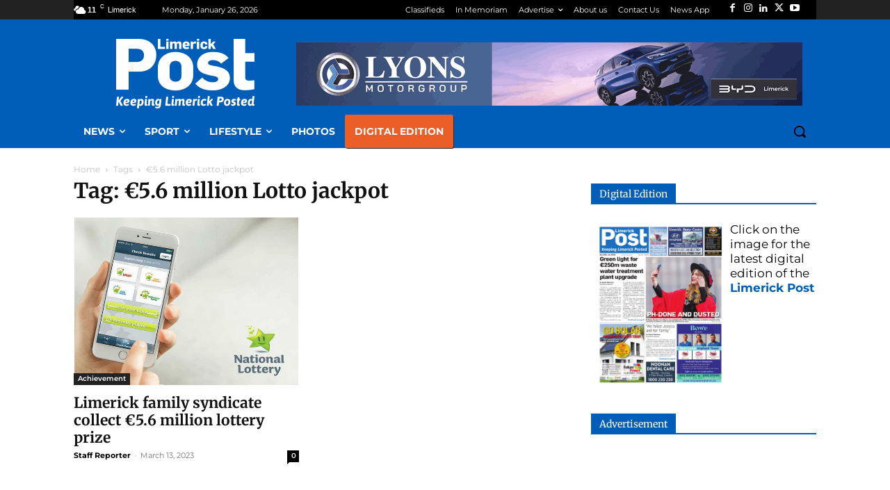

--- FILE ---
content_type: application/javascript
request_url: https://www.limerickpost.ie/site/wp-content/cache/min/1/site/wp-content/plugins/td-composer/legacy/Newspaper/js/tdToTop.js?ver=1769101189
body_size: 69
content:
var tdToTop={};jQuery().ready(function(){tdToTop.init()});(function(){tdToTop={$element:void 0,style:"",init:function(){var a=jQuery(".td-scroll-up");if(a.length){tdToTop.$element=a;tdToTop.style="undefined"!==typeof a.data("style")?a.data("style"):"style1";switch(tdToTop.style){case "style2":jQuery("body").css({position:"relative","overflow-x":"hidden"})}a.on("click",function(a){return tdToTop.handle_click_event(a)})}},td_events_scroll:function(a){if("undefined"!==typeof tdToTop.$element)switch(400<a?tdToTop.$element.hasClass("td-scroll-up-visible")||tdToTop.$element.addClass("td-scroll-up-visible"):tdToTop.$element.hasClass("td-scroll-up-visible")&&tdToTop.$element.removeClass("td-scroll-up-visible"),tdToTop.style){case "style2":var b=tdToTop.$element.find(".td-scroll-up-progress-circle path"),c=b.get(0).getTotalLength(),d=jQuery(document).height()-jQuery(window).height();b.css({"stroke-dashoffset":c-a*c/d});a=jQuery(".td-footer-template-wrap");a.length&&(tdUtil.isInViewport(a)?tdToTop.$element.css({position:"absolute",bottom:a.outerHeight()+4}):tdToTop.$element.css({position:"fixed",bottom:4}))}},handle_click_event:function(a){a.preventDefault();tdToTop.$element.hasClass("td-scroll-up-visible")&&tdToTop.$element.removeClass("td-scroll-up-visible");td_more_articles_box.is_box_visible=!1;jQuery(".td-more-articles-box").removeClass("td-front-end-display-block");tdUtil.scrollToPosition(0,1200)}}})()